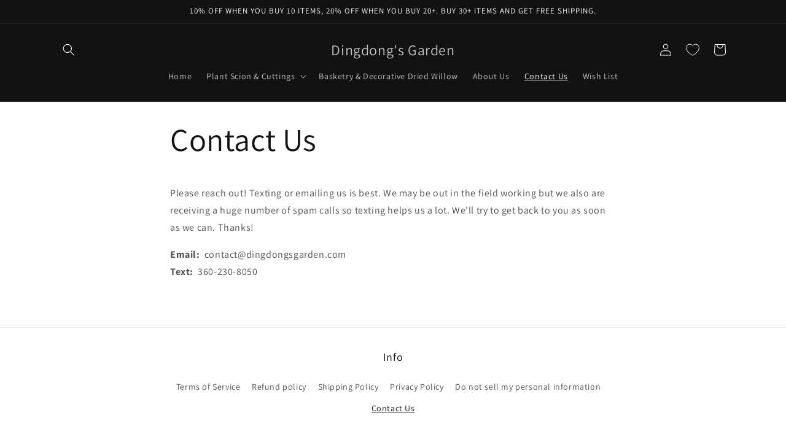

--- FILE ---
content_type: text/html; charset=utf-8
request_url: https://www.google.com/recaptcha/api2/aframe
body_size: 267
content:
<!DOCTYPE HTML><html><head><meta http-equiv="content-type" content="text/html; charset=UTF-8"></head><body><script nonce="hse5yZ1lrzIKDaL6iIENGQ">/** Anti-fraud and anti-abuse applications only. See google.com/recaptcha */ try{var clients={'sodar':'https://pagead2.googlesyndication.com/pagead/sodar?'};window.addEventListener("message",function(a){try{if(a.source===window.parent){var b=JSON.parse(a.data);var c=clients[b['id']];if(c){var d=document.createElement('img');d.src=c+b['params']+'&rc='+(localStorage.getItem("rc::a")?sessionStorage.getItem("rc::b"):"");window.document.body.appendChild(d);sessionStorage.setItem("rc::e",parseInt(sessionStorage.getItem("rc::e")||0)+1);localStorage.setItem("rc::h",'1764286806546');}}}catch(b){}});window.parent.postMessage("_grecaptcha_ready", "*");}catch(b){}</script></body></html>